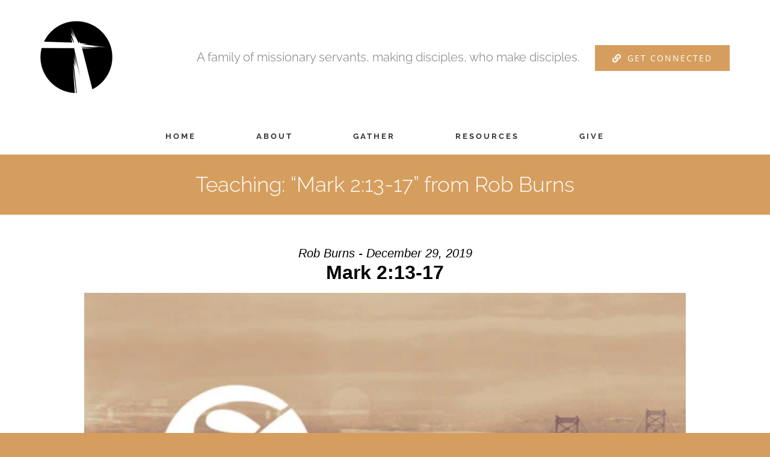

--- FILE ---
content_type: text/plain
request_url: https://www.google-analytics.com/j/collect?v=1&_v=j102&a=954451934&t=pageview&_s=1&dl=https%3A%2F%2Frealifephilly.org%2Fmessages%2Fmark-2-13-17%2F&ul=en-us%40posix&dt=Teaching%3A%20%E2%80%9CMark%202%3A13-17%E2%80%9D%20from%20Rob%20Burns%20%E2%80%93%20The%20Church&sr=1280x720&vp=1280x720&_u=IEBAAEABAAAAACAAI~&jid=1846715283&gjid=2126636623&cid=1088421867.1769070809&tid=UA-36408053-3&_gid=387557803.1769070809&_r=1&_slc=1&z=127062407
body_size: -451
content:
2,cG-MKJNY3T09X